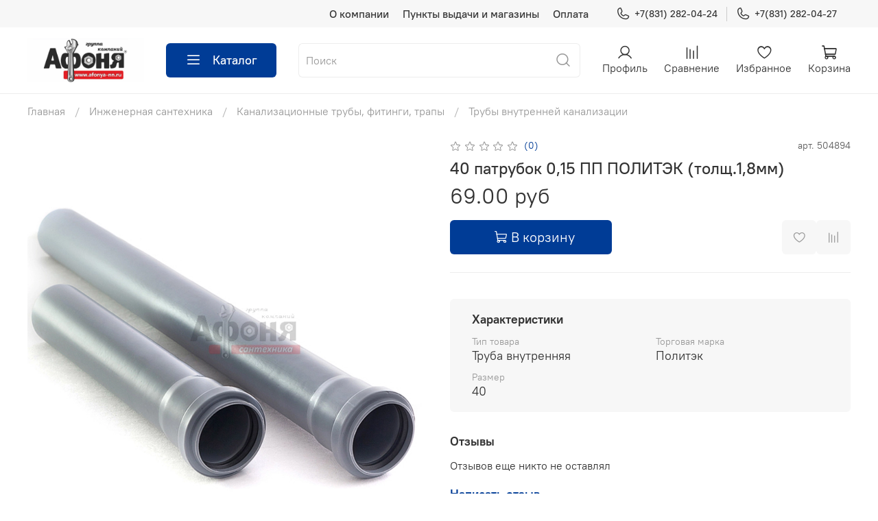

--- FILE ---
content_type: image/svg+xml
request_url: https://static.insales-cdn.com/fallback_files/1/1703/1703/original/yt.svg
body_size: 191
content:
<svg width="24" height="18" viewBox="0 0 24 18" fill="none" xmlns="http://www.w3.org/2000/svg">
<path fill-rule="evenodd" clip-rule="evenodd" d="M23.533 3.49998C23.363 2.22498 22.33 1.23698 21.047 1.12098L21.041 1.11998C14.992 0.571984 8.90698 0.571984 2.85898 1.11998L2.85298 1.12098C1.56898 1.23698 0.536982 2.22498 0.366982 3.49998L0.365982 3.50398C-0.121018 7.15098 -0.121018 10.848 0.365982 14.495L0.366982 14.499C0.536982 15.773 1.56898 16.762 2.85298 16.878L2.85898 16.879C8.90698 17.427 14.992 17.427 21.041 16.879L21.047 16.878C22.33 16.762 23.363 15.774 23.533 14.499C24.021 10.849 24.021 7.14998 23.533 3.49998ZM9.99998 13.016V4.99998L16.984 8.99998L9.99998 13.016Z" fill="#333333"/>
</svg>
